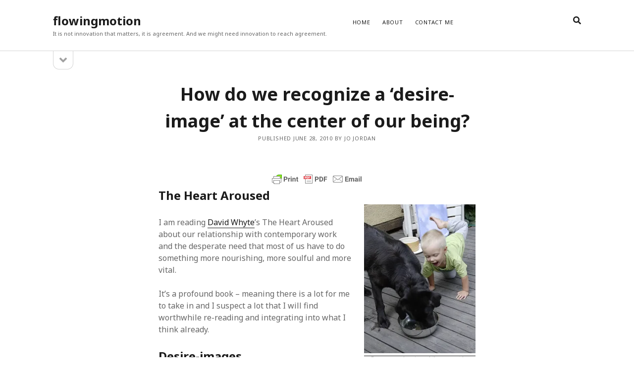

--- FILE ---
content_type: text/html; charset=UTF-8
request_url: http://flowingmotion.jojordan.org/2010/06/28/how-do-we-recognize-a-desire-image-at-the-center-of-our-being/
body_size: 17625
content:
<!DOCTYPE html>

<html lang="en-GB">

<head>
	<title>How do we recognize a &#8216;desire-image&#8217; at the center of our being? &#8211; flowingmotion</title>
<meta name='robots' content='max-image-preview:large' />
	<style>img:is([sizes="auto" i], [sizes^="auto," i]) { contain-intrinsic-size: 3000px 1500px }</style>
	<meta charset="UTF-8" />
<meta name="viewport" content="width=device-width, initial-scale=1" />
<meta name="template" content="Founder 1.52" />
<link rel='dns-prefetch' href='//stats.wp.com' />
<link rel='dns-prefetch' href='//fonts.googleapis.com' />
<link rel='dns-prefetch' href='//widgets.wp.com' />
<link rel='dns-prefetch' href='//s0.wp.com' />
<link rel='dns-prefetch' href='//0.gravatar.com' />
<link rel='dns-prefetch' href='//1.gravatar.com' />
<link rel='dns-prefetch' href='//2.gravatar.com' />
<link rel='preconnect' href='//i0.wp.com' />
<link rel='preconnect' href='//c0.wp.com' />
<link rel="alternate" type="application/rss+xml" title="flowingmotion &raquo; Feed" href="http://flowingmotion.jojordan.org/feed/" />
<link rel="alternate" type="application/rss+xml" title="flowingmotion &raquo; Comments Feed" href="http://flowingmotion.jojordan.org/comments/feed/" />
<link rel="alternate" type="application/rss+xml" title="flowingmotion &raquo; How do we recognize a &#8216;desire-image&#8217; at the center of our being? Comments Feed" href="http://flowingmotion.jojordan.org/2010/06/28/how-do-we-recognize-a-desire-image-at-the-center-of-our-being/feed/" />
<script type="text/javascript">
/* <![CDATA[ */
window._wpemojiSettings = {"baseUrl":"https:\/\/s.w.org\/images\/core\/emoji\/16.0.1\/72x72\/","ext":".png","svgUrl":"https:\/\/s.w.org\/images\/core\/emoji\/16.0.1\/svg\/","svgExt":".svg","source":{"concatemoji":"http:\/\/flowingmotion.jojordan.org\/wp-includes\/js\/wp-emoji-release.min.js?ver=6.8.3"}};
/*! This file is auto-generated */
!function(s,n){var o,i,e;function c(e){try{var t={supportTests:e,timestamp:(new Date).valueOf()};sessionStorage.setItem(o,JSON.stringify(t))}catch(e){}}function p(e,t,n){e.clearRect(0,0,e.canvas.width,e.canvas.height),e.fillText(t,0,0);var t=new Uint32Array(e.getImageData(0,0,e.canvas.width,e.canvas.height).data),a=(e.clearRect(0,0,e.canvas.width,e.canvas.height),e.fillText(n,0,0),new Uint32Array(e.getImageData(0,0,e.canvas.width,e.canvas.height).data));return t.every(function(e,t){return e===a[t]})}function u(e,t){e.clearRect(0,0,e.canvas.width,e.canvas.height),e.fillText(t,0,0);for(var n=e.getImageData(16,16,1,1),a=0;a<n.data.length;a++)if(0!==n.data[a])return!1;return!0}function f(e,t,n,a){switch(t){case"flag":return n(e,"\ud83c\udff3\ufe0f\u200d\u26a7\ufe0f","\ud83c\udff3\ufe0f\u200b\u26a7\ufe0f")?!1:!n(e,"\ud83c\udde8\ud83c\uddf6","\ud83c\udde8\u200b\ud83c\uddf6")&&!n(e,"\ud83c\udff4\udb40\udc67\udb40\udc62\udb40\udc65\udb40\udc6e\udb40\udc67\udb40\udc7f","\ud83c\udff4\u200b\udb40\udc67\u200b\udb40\udc62\u200b\udb40\udc65\u200b\udb40\udc6e\u200b\udb40\udc67\u200b\udb40\udc7f");case"emoji":return!a(e,"\ud83e\udedf")}return!1}function g(e,t,n,a){var r="undefined"!=typeof WorkerGlobalScope&&self instanceof WorkerGlobalScope?new OffscreenCanvas(300,150):s.createElement("canvas"),o=r.getContext("2d",{willReadFrequently:!0}),i=(o.textBaseline="top",o.font="600 32px Arial",{});return e.forEach(function(e){i[e]=t(o,e,n,a)}),i}function t(e){var t=s.createElement("script");t.src=e,t.defer=!0,s.head.appendChild(t)}"undefined"!=typeof Promise&&(o="wpEmojiSettingsSupports",i=["flag","emoji"],n.supports={everything:!0,everythingExceptFlag:!0},e=new Promise(function(e){s.addEventListener("DOMContentLoaded",e,{once:!0})}),new Promise(function(t){var n=function(){try{var e=JSON.parse(sessionStorage.getItem(o));if("object"==typeof e&&"number"==typeof e.timestamp&&(new Date).valueOf()<e.timestamp+604800&&"object"==typeof e.supportTests)return e.supportTests}catch(e){}return null}();if(!n){if("undefined"!=typeof Worker&&"undefined"!=typeof OffscreenCanvas&&"undefined"!=typeof URL&&URL.createObjectURL&&"undefined"!=typeof Blob)try{var e="postMessage("+g.toString()+"("+[JSON.stringify(i),f.toString(),p.toString(),u.toString()].join(",")+"));",a=new Blob([e],{type:"text/javascript"}),r=new Worker(URL.createObjectURL(a),{name:"wpTestEmojiSupports"});return void(r.onmessage=function(e){c(n=e.data),r.terminate(),t(n)})}catch(e){}c(n=g(i,f,p,u))}t(n)}).then(function(e){for(var t in e)n.supports[t]=e[t],n.supports.everything=n.supports.everything&&n.supports[t],"flag"!==t&&(n.supports.everythingExceptFlag=n.supports.everythingExceptFlag&&n.supports[t]);n.supports.everythingExceptFlag=n.supports.everythingExceptFlag&&!n.supports.flag,n.DOMReady=!1,n.readyCallback=function(){n.DOMReady=!0}}).then(function(){return e}).then(function(){var e;n.supports.everything||(n.readyCallback(),(e=n.source||{}).concatemoji?t(e.concatemoji):e.wpemoji&&e.twemoji&&(t(e.twemoji),t(e.wpemoji)))}))}((window,document),window._wpemojiSettings);
/* ]]> */
</script>
		
	<link rel='stylesheet' id='jetpack_related-posts-css' href='https://c0.wp.com/p/jetpack/14.5/modules/related-posts/related-posts.css' type='text/css' media='all' />
<style id='wp-emoji-styles-inline-css' type='text/css'>

	img.wp-smiley, img.emoji {
		display: inline !important;
		border: none !important;
		box-shadow: none !important;
		height: 1em !important;
		width: 1em !important;
		margin: 0 0.07em !important;
		vertical-align: -0.1em !important;
		background: none !important;
		padding: 0 !important;
	}
</style>
<link rel='stylesheet' id='wp-block-library-css' href='https://c0.wp.com/c/6.8.3/wp-includes/css/dist/block-library/style.min.css' type='text/css' media='all' />
<style id='classic-theme-styles-inline-css' type='text/css'>
/*! This file is auto-generated */
.wp-block-button__link{color:#fff;background-color:#32373c;border-radius:9999px;box-shadow:none;text-decoration:none;padding:calc(.667em + 2px) calc(1.333em + 2px);font-size:1.125em}.wp-block-file__button{background:#32373c;color:#fff;text-decoration:none}
</style>
<link rel='stylesheet' id='mediaelement-css' href='https://c0.wp.com/c/6.8.3/wp-includes/js/mediaelement/mediaelementplayer-legacy.min.css' type='text/css' media='all' />
<link rel='stylesheet' id='wp-mediaelement-css' href='https://c0.wp.com/c/6.8.3/wp-includes/js/mediaelement/wp-mediaelement.min.css' type='text/css' media='all' />
<style id='jetpack-sharing-buttons-style-inline-css' type='text/css'>
.jetpack-sharing-buttons__services-list{display:flex;flex-direction:row;flex-wrap:wrap;gap:0;list-style-type:none;margin:5px;padding:0}.jetpack-sharing-buttons__services-list.has-small-icon-size{font-size:12px}.jetpack-sharing-buttons__services-list.has-normal-icon-size{font-size:16px}.jetpack-sharing-buttons__services-list.has-large-icon-size{font-size:24px}.jetpack-sharing-buttons__services-list.has-huge-icon-size{font-size:36px}@media print{.jetpack-sharing-buttons__services-list{display:none!important}}.editor-styles-wrapper .wp-block-jetpack-sharing-buttons{gap:0;padding-inline-start:0}ul.jetpack-sharing-buttons__services-list.has-background{padding:1.25em 2.375em}
</style>
<style id='global-styles-inline-css' type='text/css'>
:root{--wp--preset--aspect-ratio--square: 1;--wp--preset--aspect-ratio--4-3: 4/3;--wp--preset--aspect-ratio--3-4: 3/4;--wp--preset--aspect-ratio--3-2: 3/2;--wp--preset--aspect-ratio--2-3: 2/3;--wp--preset--aspect-ratio--16-9: 16/9;--wp--preset--aspect-ratio--9-16: 9/16;--wp--preset--color--black: #000000;--wp--preset--color--cyan-bluish-gray: #abb8c3;--wp--preset--color--white: #ffffff;--wp--preset--color--pale-pink: #f78da7;--wp--preset--color--vivid-red: #cf2e2e;--wp--preset--color--luminous-vivid-orange: #ff6900;--wp--preset--color--luminous-vivid-amber: #fcb900;--wp--preset--color--light-green-cyan: #7bdcb5;--wp--preset--color--vivid-green-cyan: #00d084;--wp--preset--color--pale-cyan-blue: #8ed1fc;--wp--preset--color--vivid-cyan-blue: #0693e3;--wp--preset--color--vivid-purple: #9b51e0;--wp--preset--gradient--vivid-cyan-blue-to-vivid-purple: linear-gradient(135deg,rgba(6,147,227,1) 0%,rgb(155,81,224) 100%);--wp--preset--gradient--light-green-cyan-to-vivid-green-cyan: linear-gradient(135deg,rgb(122,220,180) 0%,rgb(0,208,130) 100%);--wp--preset--gradient--luminous-vivid-amber-to-luminous-vivid-orange: linear-gradient(135deg,rgba(252,185,0,1) 0%,rgba(255,105,0,1) 100%);--wp--preset--gradient--luminous-vivid-orange-to-vivid-red: linear-gradient(135deg,rgba(255,105,0,1) 0%,rgb(207,46,46) 100%);--wp--preset--gradient--very-light-gray-to-cyan-bluish-gray: linear-gradient(135deg,rgb(238,238,238) 0%,rgb(169,184,195) 100%);--wp--preset--gradient--cool-to-warm-spectrum: linear-gradient(135deg,rgb(74,234,220) 0%,rgb(151,120,209) 20%,rgb(207,42,186) 40%,rgb(238,44,130) 60%,rgb(251,105,98) 80%,rgb(254,248,76) 100%);--wp--preset--gradient--blush-light-purple: linear-gradient(135deg,rgb(255,206,236) 0%,rgb(152,150,240) 100%);--wp--preset--gradient--blush-bordeaux: linear-gradient(135deg,rgb(254,205,165) 0%,rgb(254,45,45) 50%,rgb(107,0,62) 100%);--wp--preset--gradient--luminous-dusk: linear-gradient(135deg,rgb(255,203,112) 0%,rgb(199,81,192) 50%,rgb(65,88,208) 100%);--wp--preset--gradient--pale-ocean: linear-gradient(135deg,rgb(255,245,203) 0%,rgb(182,227,212) 50%,rgb(51,167,181) 100%);--wp--preset--gradient--electric-grass: linear-gradient(135deg,rgb(202,248,128) 0%,rgb(113,206,126) 100%);--wp--preset--gradient--midnight: linear-gradient(135deg,rgb(2,3,129) 0%,rgb(40,116,252) 100%);--wp--preset--font-size--small: 11px;--wp--preset--font-size--medium: 20px;--wp--preset--font-size--large: 24px;--wp--preset--font-size--x-large: 42px;--wp--preset--font-size--regular: 16px;--wp--preset--font-size--larger: 36px;--wp--preset--spacing--20: 0.44rem;--wp--preset--spacing--30: 0.67rem;--wp--preset--spacing--40: 1rem;--wp--preset--spacing--50: 1.5rem;--wp--preset--spacing--60: 2.25rem;--wp--preset--spacing--70: 3.38rem;--wp--preset--spacing--80: 5.06rem;--wp--preset--shadow--natural: 6px 6px 9px rgba(0, 0, 0, 0.2);--wp--preset--shadow--deep: 12px 12px 50px rgba(0, 0, 0, 0.4);--wp--preset--shadow--sharp: 6px 6px 0px rgba(0, 0, 0, 0.2);--wp--preset--shadow--outlined: 6px 6px 0px -3px rgba(255, 255, 255, 1), 6px 6px rgba(0, 0, 0, 1);--wp--preset--shadow--crisp: 6px 6px 0px rgba(0, 0, 0, 1);}:where(.is-layout-flex){gap: 0.5em;}:where(.is-layout-grid){gap: 0.5em;}body .is-layout-flex{display: flex;}.is-layout-flex{flex-wrap: wrap;align-items: center;}.is-layout-flex > :is(*, div){margin: 0;}body .is-layout-grid{display: grid;}.is-layout-grid > :is(*, div){margin: 0;}:where(.wp-block-columns.is-layout-flex){gap: 2em;}:where(.wp-block-columns.is-layout-grid){gap: 2em;}:where(.wp-block-post-template.is-layout-flex){gap: 1.25em;}:where(.wp-block-post-template.is-layout-grid){gap: 1.25em;}.has-black-color{color: var(--wp--preset--color--black) !important;}.has-cyan-bluish-gray-color{color: var(--wp--preset--color--cyan-bluish-gray) !important;}.has-white-color{color: var(--wp--preset--color--white) !important;}.has-pale-pink-color{color: var(--wp--preset--color--pale-pink) !important;}.has-vivid-red-color{color: var(--wp--preset--color--vivid-red) !important;}.has-luminous-vivid-orange-color{color: var(--wp--preset--color--luminous-vivid-orange) !important;}.has-luminous-vivid-amber-color{color: var(--wp--preset--color--luminous-vivid-amber) !important;}.has-light-green-cyan-color{color: var(--wp--preset--color--light-green-cyan) !important;}.has-vivid-green-cyan-color{color: var(--wp--preset--color--vivid-green-cyan) !important;}.has-pale-cyan-blue-color{color: var(--wp--preset--color--pale-cyan-blue) !important;}.has-vivid-cyan-blue-color{color: var(--wp--preset--color--vivid-cyan-blue) !important;}.has-vivid-purple-color{color: var(--wp--preset--color--vivid-purple) !important;}.has-black-background-color{background-color: var(--wp--preset--color--black) !important;}.has-cyan-bluish-gray-background-color{background-color: var(--wp--preset--color--cyan-bluish-gray) !important;}.has-white-background-color{background-color: var(--wp--preset--color--white) !important;}.has-pale-pink-background-color{background-color: var(--wp--preset--color--pale-pink) !important;}.has-vivid-red-background-color{background-color: var(--wp--preset--color--vivid-red) !important;}.has-luminous-vivid-orange-background-color{background-color: var(--wp--preset--color--luminous-vivid-orange) !important;}.has-luminous-vivid-amber-background-color{background-color: var(--wp--preset--color--luminous-vivid-amber) !important;}.has-light-green-cyan-background-color{background-color: var(--wp--preset--color--light-green-cyan) !important;}.has-vivid-green-cyan-background-color{background-color: var(--wp--preset--color--vivid-green-cyan) !important;}.has-pale-cyan-blue-background-color{background-color: var(--wp--preset--color--pale-cyan-blue) !important;}.has-vivid-cyan-blue-background-color{background-color: var(--wp--preset--color--vivid-cyan-blue) !important;}.has-vivid-purple-background-color{background-color: var(--wp--preset--color--vivid-purple) !important;}.has-black-border-color{border-color: var(--wp--preset--color--black) !important;}.has-cyan-bluish-gray-border-color{border-color: var(--wp--preset--color--cyan-bluish-gray) !important;}.has-white-border-color{border-color: var(--wp--preset--color--white) !important;}.has-pale-pink-border-color{border-color: var(--wp--preset--color--pale-pink) !important;}.has-vivid-red-border-color{border-color: var(--wp--preset--color--vivid-red) !important;}.has-luminous-vivid-orange-border-color{border-color: var(--wp--preset--color--luminous-vivid-orange) !important;}.has-luminous-vivid-amber-border-color{border-color: var(--wp--preset--color--luminous-vivid-amber) !important;}.has-light-green-cyan-border-color{border-color: var(--wp--preset--color--light-green-cyan) !important;}.has-vivid-green-cyan-border-color{border-color: var(--wp--preset--color--vivid-green-cyan) !important;}.has-pale-cyan-blue-border-color{border-color: var(--wp--preset--color--pale-cyan-blue) !important;}.has-vivid-cyan-blue-border-color{border-color: var(--wp--preset--color--vivid-cyan-blue) !important;}.has-vivid-purple-border-color{border-color: var(--wp--preset--color--vivid-purple) !important;}.has-vivid-cyan-blue-to-vivid-purple-gradient-background{background: var(--wp--preset--gradient--vivid-cyan-blue-to-vivid-purple) !important;}.has-light-green-cyan-to-vivid-green-cyan-gradient-background{background: var(--wp--preset--gradient--light-green-cyan-to-vivid-green-cyan) !important;}.has-luminous-vivid-amber-to-luminous-vivid-orange-gradient-background{background: var(--wp--preset--gradient--luminous-vivid-amber-to-luminous-vivid-orange) !important;}.has-luminous-vivid-orange-to-vivid-red-gradient-background{background: var(--wp--preset--gradient--luminous-vivid-orange-to-vivid-red) !important;}.has-very-light-gray-to-cyan-bluish-gray-gradient-background{background: var(--wp--preset--gradient--very-light-gray-to-cyan-bluish-gray) !important;}.has-cool-to-warm-spectrum-gradient-background{background: var(--wp--preset--gradient--cool-to-warm-spectrum) !important;}.has-blush-light-purple-gradient-background{background: var(--wp--preset--gradient--blush-light-purple) !important;}.has-blush-bordeaux-gradient-background{background: var(--wp--preset--gradient--blush-bordeaux) !important;}.has-luminous-dusk-gradient-background{background: var(--wp--preset--gradient--luminous-dusk) !important;}.has-pale-ocean-gradient-background{background: var(--wp--preset--gradient--pale-ocean) !important;}.has-electric-grass-gradient-background{background: var(--wp--preset--gradient--electric-grass) !important;}.has-midnight-gradient-background{background: var(--wp--preset--gradient--midnight) !important;}.has-small-font-size{font-size: var(--wp--preset--font-size--small) !important;}.has-medium-font-size{font-size: var(--wp--preset--font-size--medium) !important;}.has-large-font-size{font-size: var(--wp--preset--font-size--large) !important;}.has-x-large-font-size{font-size: var(--wp--preset--font-size--x-large) !important;}
:where(.wp-block-post-template.is-layout-flex){gap: 1.25em;}:where(.wp-block-post-template.is-layout-grid){gap: 1.25em;}
:where(.wp-block-columns.is-layout-flex){gap: 2em;}:where(.wp-block-columns.is-layout-grid){gap: 2em;}
:root :where(.wp-block-pullquote){font-size: 1.5em;line-height: 1.6;}
</style>
<link rel='stylesheet' id='dashicons-css' href='https://c0.wp.com/c/6.8.3/wp-includes/css/dashicons.min.css' type='text/css' media='all' />
<link rel='stylesheet' id='thickbox-css' href='https://c0.wp.com/c/6.8.3/wp-includes/js/thickbox/thickbox.css' type='text/css' media='all' />
<link rel='stylesheet' id='ct-founder-google-fonts-css' href='//fonts.googleapis.com/css?family=Noto+Sans%3A400%2C700%2C400i&#038;display=swap&#038;subset=latin%2Clatin-ext&#038;ver=6.8.3' type='text/css' media='all' />
<link rel='stylesheet' id='ct-founder-font-awesome-css' href='http://flowingmotion.jojordan.org/wp-content/themes/founder/assets/font-awesome/css/all.min.css?ver=6.8.3' type='text/css' media='all' />
<link rel='stylesheet' id='ct-founder-style-css' href='http://flowingmotion.jojordan.org/wp-content/themes/founder/style.css?ver=6.8.3' type='text/css' media='all' />
<link rel='stylesheet' id='jetpack_likes-css' href='https://c0.wp.com/p/jetpack/14.5/modules/likes/style.css' type='text/css' media='all' />
<style id='akismet-widget-style-inline-css' type='text/css'>

			.a-stats {
				--akismet-color-mid-green: #357b49;
				--akismet-color-white: #fff;
				--akismet-color-light-grey: #f6f7f7;

				max-width: 350px;
				width: auto;
			}

			.a-stats * {
				all: unset;
				box-sizing: border-box;
			}

			.a-stats strong {
				font-weight: 600;
			}

			.a-stats a.a-stats__link,
			.a-stats a.a-stats__link:visited,
			.a-stats a.a-stats__link:active {
				background: var(--akismet-color-mid-green);
				border: none;
				box-shadow: none;
				border-radius: 8px;
				color: var(--akismet-color-white);
				cursor: pointer;
				display: block;
				font-family: -apple-system, BlinkMacSystemFont, 'Segoe UI', 'Roboto', 'Oxygen-Sans', 'Ubuntu', 'Cantarell', 'Helvetica Neue', sans-serif;
				font-weight: 500;
				padding: 12px;
				text-align: center;
				text-decoration: none;
				transition: all 0.2s ease;
			}

			/* Extra specificity to deal with TwentyTwentyOne focus style */
			.widget .a-stats a.a-stats__link:focus {
				background: var(--akismet-color-mid-green);
				color: var(--akismet-color-white);
				text-decoration: none;
			}

			.a-stats a.a-stats__link:hover {
				filter: brightness(110%);
				box-shadow: 0 4px 12px rgba(0, 0, 0, 0.06), 0 0 2px rgba(0, 0, 0, 0.16);
			}

			.a-stats .count {
				color: var(--akismet-color-white);
				display: block;
				font-size: 1.5em;
				line-height: 1.4;
				padding: 0 13px;
				white-space: nowrap;
			}
		
</style>
<link rel='stylesheet' id='wp-paginate-css' href='http://flowingmotion.jojordan.org/wp-content/plugins/wp-paginate/css/wp-paginate.css?ver=2.2.4' type='text/css' media='screen' />
<link rel='stylesheet' id='zotpress.shortcode.min.css-css' href='http://flowingmotion.jojordan.org/wp-content/plugins/zotpress/css/zotpress.shortcode.min.css?ver=7.4' type='text/css' media='all' />
<script type="text/javascript" id="jetpack_related-posts-js-extra">
/* <![CDATA[ */
var related_posts_js_options = {"post_heading":"h4"};
/* ]]> */
</script>
<script type="text/javascript" src="https://c0.wp.com/p/jetpack/14.5/_inc/build/related-posts/related-posts.min.js" id="jetpack_related-posts-js"></script>
<script type="text/javascript" src="https://c0.wp.com/c/6.8.3/wp-includes/js/jquery/jquery.min.js" id="jquery-core-js"></script>
<script type="text/javascript" src="https://c0.wp.com/c/6.8.3/wp-includes/js/jquery/jquery-migrate.min.js" id="jquery-migrate-js"></script>
<script type="text/javascript" id="utils-js-extra">
/* <![CDATA[ */
var userSettings = {"url":"\/","uid":"0","time":"1762297213","secure":""};
/* ]]> */
</script>
<script type="text/javascript" src="https://c0.wp.com/c/6.8.3/wp-includes/js/utils.min.js" id="utils-js"></script>
<script type="text/javascript" id="sp-cdm-link-js-extra">
/* <![CDATA[ */
var sp_cdm_link = {"ajax":"http:\/\/flowingmotion.jojordan.org\/wp-admin\/admin-ajax.php"};
/* ]]> */
</script>
<script type="text/javascript" src="http://flowingmotion.jojordan.org/wp-content/plugins/sp-client-document-manager/integrated/sp-cdm-link/js/scripts.js?ver=6.8.3" id="sp-cdm-link-js"></script>
<script type="text/javascript" id="sp-cdm-media-js-extra">
/* <![CDATA[ */
var sp_cdm_media = {"ajax":"http:\/\/flowingmotion.jojordan.org\/wp-admin\/admin-ajax.php"};
/* ]]> */
</script>
<script type="text/javascript" src="http://flowingmotion.jojordan.org/wp-content/plugins/sp-client-document-manager/integrated/sp-cdm-media/js/scripts.js?ver=6.8.3" id="sp-cdm-media-js"></script>
<!--[if IE 8]>
<script type="text/javascript" src="http://flowingmotion.jojordan.org/wp-content/themes/founder/js/build/html5shiv.min.js?ver=6.8.3" id="ct-founder-html5-shiv-js"></script>
<![endif]-->
<link rel="https://api.w.org/" href="http://flowingmotion.jojordan.org/wp-json/" /><link rel="alternate" title="JSON" type="application/json" href="http://flowingmotion.jojordan.org/wp-json/wp/v2/posts/4515" /><link rel="EditURI" type="application/rsd+xml" title="RSD" href="http://flowingmotion.jojordan.org/xmlrpc.php?rsd" />
<meta name="generator" content="WordPress 6.8.3" />
<link rel="canonical" href="http://flowingmotion.jojordan.org/2010/06/28/how-do-we-recognize-a-desire-image-at-the-center-of-our-being/" />
<link rel='shortlink' href='https://wp.me/pUHhS-1aP' />
<link rel="alternate" title="oEmbed (JSON)" type="application/json+oembed" href="http://flowingmotion.jojordan.org/wp-json/oembed/1.0/embed?url=http%3A%2F%2Fflowingmotion.jojordan.org%2F2010%2F06%2F28%2Fhow-do-we-recognize-a-desire-image-at-the-center-of-our-being%2F" />
<link rel="alternate" title="oEmbed (XML)" type="text/xml+oembed" href="http://flowingmotion.jojordan.org/wp-json/oembed/1.0/embed?url=http%3A%2F%2Fflowingmotion.jojordan.org%2F2010%2F06%2F28%2Fhow-do-we-recognize-a-desire-image-at-the-center-of-our-being%2F&#038;format=xml" />
        <style type="text/css" id="pf-main-css">
            
				@media screen {
					.printfriendly {
						z-index: 1000; position: relative
					}
					.printfriendly a, .printfriendly a:link, .printfriendly a:visited, .printfriendly a:hover, .printfriendly a:active {
						font-weight: 600;
						cursor: pointer;
						text-decoration: none;
						border: none;
						-webkit-box-shadow: none;
						-moz-box-shadow: none;
						box-shadow: none;
						outline:none;
						font-size: 14px !important;
						color: #3AAA11 !important;
					}
					.printfriendly.pf-alignleft {
						float: left;
					}
					.printfriendly.pf-alignright {
						float: right;
					}
					.printfriendly.pf-aligncenter {
						justify-content: center;
						display: flex; align-items: center;
					}
				}

				.pf-button-img {
					border: none;
					-webkit-box-shadow: none;
					-moz-box-shadow: none;
					box-shadow: none;
					padding: 0;
					margin: 0;
					display: inline;
					vertical-align: middle;
				}

				img.pf-button-img + .pf-button-text {
					margin-left: 6px;
				}

				@media print {
					.printfriendly {
						display: none;
					}
				}
				        </style>

            
        <style type="text/css" id="pf-excerpt-styles">
          .pf-button.pf-button-excerpt {
              display: none;
           }
        </style>

                     <style type="text/css">
		  /* SP Client Document Manager Customizer Styles */

	
	





			 			 /* SP Client Document Manager Customizer Styles */ 
         </style>
    	<style>img#wpstats{display:none}</style>
		<style type="text/css">.recentcomments a{display:inline !important;padding:0 !important;margin:0 !important;}</style></head>

<body id="founder" class="wp-singular post-template-default single single-post postid-4515 single-format-standard wp-theme-founder full-post singular singular-post singular-post-4515">
			<a class="skip-content" href="#main">Skip to content &rarr;</a>
	<div id="overflow-container" class="overflow-container">
		<div id="max-width" class="max-width">
									<header class="site-header" id="site-header" role="banner">
				<div id="title-container" class="title-container">
					<div id='site-title' class='site-title'><a href='http://flowingmotion.jojordan.org'>flowingmotion</a></div>					<p class="tagline">It is not innovation that matters, it is agreement.   And we might need innovation to reach agreement.</p>				</div>
				<button id="toggle-navigation" class="toggle-navigation" name="toggle-navigation" aria-expanded="false">
					<span class="screen-reader-text">open menu</span>
					<i class="fas fa-bars" title="primary menu icon" aria-hidden="true"></i>
				</button>
				<div id="menu-primary-container" class="menu-primary-container">
					<div id="menu-primary" class="menu-container menu-primary" role="navigation">
	<nav class="menu"><ul id="menu-primary-items" class="menu-primary-items"><li id="menu-item-5522" class="menu-item menu-item-type-custom menu-item-object-custom menu-item-home menu-item-5522"><a href="http://flowingmotion.jojordan.org">Home</a></li>
<li id="menu-item-5445" class="menu-item menu-item-type-post_type menu-item-object-page menu-item-5445"><a href="http://flowingmotion.jojordan.org/about-2/">ABOUT</a></li>
<li id="menu-item-5446" class="menu-item menu-item-type-post_type menu-item-object-page menu-item-5446"><a href="http://flowingmotion.jojordan.org/contact-me/">CONTACT ME</a></li>
</ul></nav></div>
										
<div class='search-form-container'>
	<button id="search-icon" class="search-icon" aria-label="search" aria-pressed="false">
		<i class="fas fa-search"></i>
	</button>
	<form role="search" method="get" class="search-form" action="http://flowingmotion.jojordan.org/">
		<label class="screen-reader-text">Search</label>
		<input type="search" class="search-field" placeholder="Search..." value="" name="s"
		       title="Search for:" tabindex="-1"/>
	</form>
</div>				</div>
			</header>
										<aside class="sidebar sidebar-primary" id="sidebar-primary" role="complementary">
		<h1 class="screen-reader-text">Sidebar</h1>
		<button id="toggle-sidebar" class="toggle-sidebar" name="toggle-sidebar" aria-expanded="false">
			<span class="screen-reader-text">open sidebar</span>
			<i class="fas fa-angle-down" title="sidebar icon" aria-hidden="true"></i>
		</button>
		<div id="sidebar-primary-content" class="sidebar-primary-content">
			<div id="sidebar-primary-widgets" class="sidebar-primary-widgets active-5">
				<section id="categories-5" class="widget widget_categories"><h2 class="widget-title">Categories</h2>
			<ul>
					<li class="cat-item cat-item-3689"><a href="http://flowingmotion.jojordan.org/category/big-data/">BIG DATA, MACHINE LEARNING &amp; ANALYTICS</a> (5)
<ul class='children'>
	<li class="cat-item cat-item-3706"><a href="http://flowingmotion.jojordan.org/category/big-data/analytics/">Analytics</a> (2)
</li>
	<li class="cat-item cat-item-3727"><a href="http://flowingmotion.jojordan.org/category/big-data/r/">R</a> (1)
</li>
	<li class="cat-item cat-item-3748"><a href="http://flowingmotion.jojordan.org/category/big-data/teaching-statistics/">Teaching Statistics</a> (1)
</li>
	<li class="cat-item cat-item-3717"><a href="http://flowingmotion.jojordan.org/category/big-data/twitter/">Twitter</a> (1)
</li>
</ul>
</li>
	<li class="cat-item cat-item-6"><a href="http://flowingmotion.jojordan.org/category/positive-psychology-wellbeing-poetry/">POSITIVE PSYCHOLOGY, WELLBEING &amp; POETRY</a> (840)
<ul class='children'>
	<li class="cat-item cat-item-3"><a href="http://flowingmotion.jojordan.org/category/positive-psychology-wellbeing-poetry/business-communities/">Business &amp; Communities</a> (426)
</li>
	<li class="cat-item cat-item-3730"><a href="http://flowingmotion.jojordan.org/category/positive-psychology-wellbeing-poetry/change/">Change</a> (2)
</li>
	<li class="cat-item cat-item-3732"><a href="http://flowingmotion.jojordan.org/category/positive-psychology-wellbeing-poetry/design-positive-psychology-wellbeing-poetry/">Design</a> (1)
</li>
	<li class="cat-item cat-item-4"><a href="http://flowingmotion.jojordan.org/category/positive-psychology-wellbeing-poetry/economy-international-relations/">Economy &amp; International Relations</a> (48)
</li>
	<li class="cat-item cat-item-3729"><a href="http://flowingmotion.jojordan.org/category/positive-psychology-wellbeing-poetry/entrepreneurs/">Entrepreneurs</a> (1)
</li>
	<li class="cat-item cat-item-3712"><a href="http://flowingmotion.jojordan.org/category/positive-psychology-wellbeing-poetry/poetry/">Poetry</a> (7)
</li>
	<li class="cat-item cat-item-3728"><a href="http://flowingmotion.jojordan.org/category/positive-psychology-wellbeing-poetry/positive-psychology/">Positive Psychology</a> (8)
</li>
	<li class="cat-item cat-item-7"><a href="http://flowingmotion.jojordan.org/category/positive-psychology-wellbeing-poetry/science-technology/">Science &amp; Technology</a> (9)
</li>
</ul>
</li>
	<li class="cat-item cat-item-3703"><a href="http://flowingmotion.jojordan.org/category/research/">RESEARCH</a> (8)
<ul class='children'>
	<li class="cat-item cat-item-3735"><a href="http://flowingmotion.jojordan.org/category/research/alternative-methodologies/">Alternative Methodologies</a> (6)
</li>
	<li class="cat-item cat-item-3734"><a href="http://flowingmotion.jojordan.org/category/research/critical-behavioural/">Critical Behavioural</a> (1)
</li>
	<li class="cat-item cat-item-3738"><a href="http://flowingmotion.jojordan.org/category/research/logic/">Logic</a> (1)
</li>
</ul>
</li>
	<li class="cat-item cat-item-3710"><a href="http://flowingmotion.jojordan.org/category/resources/">RESOURCES</a> (1)
</li>
	<li class="cat-item cat-item-8"><a href="http://flowingmotion.jojordan.org/category/social-media-it/">SOCIAL MEDIA &amp; IT</a> (128)
<ul class='children'>
	<li class="cat-item cat-item-3711"><a href="http://flowingmotion.jojordan.org/category/social-media-it/design/">Design</a> (1)
</li>
	<li class="cat-item cat-item-3688"><a href="http://flowingmotion.jojordan.org/category/social-media-it/drupal/">Drupal</a> (14)
</li>
	<li class="cat-item cat-item-5"><a href="http://flowingmotion.jojordan.org/category/social-media-it/hacks/">Hacks</a> (8)
</li>
	<li class="cat-item cat-item-3724"><a href="http://flowingmotion.jojordan.org/category/social-media-it/marketing/">Marketing</a> (1)
</li>
	<li class="cat-item cat-item-3723"><a href="http://flowingmotion.jojordan.org/category/social-media-it/mooc-social-media-it/">MOOC</a> (1)
</li>
	<li class="cat-item cat-item-3721"><a href="http://flowingmotion.jojordan.org/category/social-media-it/social-networks-social-media-it/">Social networks</a> (1)
</li>
	<li class="cat-item cat-item-3686"><a href="http://flowingmotion.jojordan.org/category/social-media-it/wamp_mamp_servers/">WAMP/MAMP/Servers</a> (8)
</li>
	<li class="cat-item cat-item-3687"><a href="http://flowingmotion.jojordan.org/category/social-media-it/wordpress/">Wordpress</a> (7)
</li>
</ul>
</li>
	<li class="cat-item cat-item-1"><a href="http://flowingmotion.jojordan.org/category/uncategorized/">Uncategorized</a> (5)
</li>
			</ul>

			</section>
		<section id="recent-posts-4" class="widget widget_recent_entries">
		<h2 class="widget-title">Latest</h2>
		<ul>
											<li>
					<a href="http://flowingmotion.jojordan.org/2021/10/19/what-do-work-psychologists-do/">What do work psychologists do?</a>
											<span class="post-date">October 19, 2021</span>
									</li>
											<li>
					<a href="http://flowingmotion.jojordan.org/2018/04/05/evaluation-vs-hypothesis-testing/">Evaluation vs Hypothesis Testing</a>
											<span class="post-date">April 5, 2018</span>
									</li>
											<li>
					<a href="http://flowingmotion.jojordan.org/2018/04/04/statistics-support/">Statistics Support</a>
											<span class="post-date">April 4, 2018</span>
									</li>
											<li>
					<a href="http://flowingmotion.jojordan.org/2017/09/06/learning-to-recruit-better-33/">Learning to recruit better (3/3)</a>
											<span class="post-date">September 6, 2017</span>
									</li>
											<li>
					<a href="http://flowingmotion.jojordan.org/2017/09/06/how-to-manage-the-recruitment-process-23/">How to manage the recruitment process (2/3)</a>
											<span class="post-date">September 6, 2017</span>
									</li>
											<li>
					<a href="http://flowingmotion.jojordan.org/2017/09/06/how-to-write-a-good-job-advert-13/">How to write a good job advert  (1/3)</a>
											<span class="post-date">September 6, 2017</span>
									</li>
											<li>
					<a href="http://flowingmotion.jojordan.org/2017/08/31/data-the-world-me-and-you/">Data, the world, me and you</a>
											<span class="post-date">August 31, 2017</span>
									</li>
											<li>
					<a href="http://flowingmotion.jojordan.org/2017/07/14/robopsychologist/">Robopsychologist</a>
											<span class="post-date">July 14, 2017</span>
									</li>
											<li>
					<a href="http://flowingmotion.jojordan.org/2017/06/25/types-of-logic/">Types of logic</a>
											<span class="post-date">June 25, 2017</span>
									</li>
											<li>
					<a href="http://flowingmotion.jojordan.org/2017/06/25/six-steps-for-a-critical-psychological-research/">Six steps for a critical psychological research</a>
											<span class="post-date">June 25, 2017</span>
									</li>
											<li>
					<a href="http://flowingmotion.jojordan.org/2017/06/25/design-by-design/">Design by  design!</a>
											<span class="post-date">June 25, 2017</span>
									</li>
											<li>
					<a href="http://flowingmotion.jojordan.org/2017/05/26/analysing-tweets/">Analysing Tweets</a>
											<span class="post-date">May 26, 2017</span>
									</li>
											<li>
					<a href="http://flowingmotion.jojordan.org/2017/02/12/speeding-up-wordpress/">Speeding up WordPress</a>
											<span class="post-date">February 12, 2017</span>
									</li>
											<li>
					<a href="http://flowingmotion.jojordan.org/2016/07/29/blog-too-big-tidy-up-and-make-ebooks/">Blog too big? Tidy up and make eBooks?</a>
											<span class="post-date">July 29, 2016</span>
									</li>
											<li>
					<a href="http://flowingmotion.jojordan.org/2015/05/09/alternative-corporate-tax-regimes/">Alternative corporate tax regimes</a>
											<span class="post-date">May 9, 2015</span>
									</li>
											<li>
					<a href="http://flowingmotion.jojordan.org/2015/02/04/wordpress-to-drupal-first-steps/">WordPress to Drupal : First steps</a>
											<span class="post-date">February 4, 2015</span>
									</li>
											<li>
					<a href="http://flowingmotion.jojordan.org/2015/02/04/wordpress-to-drupal/">WordPress to Drupal</a>
											<span class="post-date">February 4, 2015</span>
									</li>
											<li>
					<a href="http://flowingmotion.jojordan.org/2014/09/11/uniform-server-unexpectedly-throws-a-php5ts-dll-error/">Uniform Server unexpectedly throws a php5ts.dll error</a>
											<span class="post-date">September 11, 2014</span>
									</li>
											<li>
					<a href="http://flowingmotion.jojordan.org/2013/11/26/pondering-participation-in-moocs/">Pondering participation in MOOCs</a>
											<span class="post-date">November 26, 2013</span>
									</li>
											<li>
					<a href="http://flowingmotion.jojordan.org/2013/10/10/read-data-files-into-r/">Read data files into R</a>
											<span class="post-date">October 10, 2013</span>
									</li>
					</ul>

		</section><section id="recent-comments-3" class="widget widget_recent_comments"><h2 class="widget-title">Comments</h2><ul id="recentcomments"><li class="recentcomments"><span class="comment-author-link">Carlos</span> on <a href="http://flowingmotion.jojordan.org/2011/10/08/3-steps-to-download-xmllint/#comment-129839">3 steps to download xmllint</a></li><li class="recentcomments"><span class="comment-author-link">Rob Davis</span> on <a href="http://flowingmotion.jojordan.org/2011/08/28/the-missing-first-step-of-word-outlook-email-merge/#comment-126728">The missing first step of Word &#038; Outlook email merge</a></li><li class="recentcomments"><span class="comment-author-link"><a href="https://www.mailmergeplus.com/" class="url" rel="ugc external nofollow">Mail Merge Plus</a></span> on <a href="http://flowingmotion.jojordan.org/2011/08/28/the-missing-first-step-of-word-outlook-email-merge/#comment-125777">The missing first step of Word &#038; Outlook email merge</a></li><li class="recentcomments"><span class="comment-author-link">Jamie Cargill</span> on <a href="http://flowingmotion.jojordan.org/2011/02/15/catastrophizing-the-question-we-are-really-asking-but-dont-want-to-ask-out-loud/#comment-116621">Catastrophizing &#8211; the question we are really asking but don&#8217;t want to ask out loud</a></li><li class="recentcomments"><span class="comment-author-link"><a href="http://Brasil" class="url" rel="ugc external nofollow">Alessandro Malavasi</a></span> on <a href="http://flowingmotion.jojordan.org/2011/10/08/3-steps-to-download-xmllint/#comment-115904">3 steps to download xmllint</a></li><li class="recentcomments"><span class="comment-author-link"><a href="http://www.mbtconcept.ro" class="url" rel="ugc external nofollow">mbt</a></span> on <a href="http://flowingmotion.jojordan.org/2013/04/19/how-to-change-the-port-numbers-on-wamp-and-stop-conflicts-with-a-portable-server/#comment-113581">How to change the port numbers on WAMP and stop conflicts with a portable server</a></li><li class="recentcomments"><span class="comment-author-link">Gwen</span> on <a href="http://flowingmotion.jojordan.org/2011/08/28/the-missing-first-step-of-word-outlook-email-merge/#comment-113246">The missing first step of Word &#038; Outlook email merge</a></li><li class="recentcomments"><span class="comment-author-link">gidon</span> on <a href="http://flowingmotion.jojordan.org/2011/08/28/the-last-rule-of-word-and-outlook-email-merges-that-no-one-told-you-about/#comment-112528">The last rule of Word and Outlook email merges that no one told you about</a></li><li class="recentcomments"><span class="comment-author-link">Faisal Mehmood</span> on <a href="http://flowingmotion.jojordan.org/2013/04/19/how-to-change-the-port-numbers-on-wamp-and-stop-conflicts-with-a-portable-server/#comment-110860">How to change the port numbers on WAMP and stop conflicts with a portable server</a></li><li class="recentcomments"><span class="comment-author-link"><a href="http://www.mbtconcept.ro" class="url" rel="ugc external nofollow">mbt</a></span> on <a href="http://flowingmotion.jojordan.org/2013/04/19/how-to-change-the-port-numbers-on-wamp-and-stop-conflicts-with-a-portable-server/#comment-110803">How to change the port numbers on WAMP and stop conflicts with a portable server</a></li><li class="recentcomments"><span class="comment-author-link"><a href="http://www.itsourcetechnologies.co.in" class="url" rel="ugc external nofollow">Ganesh</a></span> on <a href="http://flowingmotion.jojordan.org/2011/08/28/the-missing-first-step-of-word-outlook-email-merge/#comment-108241">The missing first step of Word &#038; Outlook email merge</a></li><li class="recentcomments"><span class="comment-author-link">Tom</span> on <a href="http://flowingmotion.jojordan.org/2010/08/17/how-i-installed-java-on-windows-xp-eventually/#comment-107703">How I installed Java on Windows XP . . . eventually</a></li><li class="recentcomments"><span class="comment-author-link"><a href="http://flowingmotion.jojordan.org/2007/11/15/david-whyte/" class="url" rel="ugc">David Whyte &#8211; flowing motion</a></span> on <a href="http://flowingmotion.jojordan.org/2008/02/23/belonging/#comment-107155">Belonging</a></li><li class="recentcomments"><span class="comment-author-link"><a href="http://flowingmotion.jojordan.org/2007/11/15/david-whyte/" class="url" rel="ugc">David Whyte &#8211; flowing motion</a></span> on <a href="http://flowingmotion.jojordan.org/2007/12/14/priorities-and-goals/#comment-107154">Priorities and goals</a></li><li class="recentcomments"><span class="comment-author-link">Nkemeni Valery</span> on <a href="http://flowingmotion.jojordan.org/2012/04/26/how-to-set-up-email-with-wamp/#comment-105044">How to set up email with WAMP</a></li><li class="recentcomments"><span class="comment-author-link"><a href="http://adeveloperdiary.com" class="url" rel="ugc external nofollow">Abhisek Jana</a></span> on <a href="http://flowingmotion.jojordan.org/2011/10/16/12-steps-to-running-gradient-descent-in-octave/#comment-100394">12 steps to running gradient descent in Octave</a></li><li class="recentcomments"><span class="comment-author-link">Chipotlex</span> on <a href="http://flowingmotion.jojordan.org/2013/07/19/12-steps-to-rebuild-your-wamp-server-without-losing-your-data/#comment-99704">12 steps to rebuild your WAMP server without losing your data</a></li><li class="recentcomments"><span class="comment-author-link">Tim</span> on <a href="http://flowingmotion.jojordan.org/2011/08/28/the-missing-first-step-of-word-outlook-email-merge/#comment-99648">The missing first step of Word &#038; Outlook email merge</a></li><li class="recentcomments"><span class="comment-author-link">SF</span> on <a href="http://flowingmotion.jojordan.org/2010/06/02/how-to-download-100-pdf-files-from-a-website-in-one-batch/#comment-99384">How to download 100 pdf files from a website in one batch</a></li><li class="recentcomments"><span class="comment-author-link">Shivanya</span> on <a href="http://flowingmotion.jojordan.org/2011/10/08/3-steps-to-download-xmllint/#comment-98942">3 steps to download xmllint</a></li></ul></section><section id="tag_cloud-4" class="widget widget_tag_cloud"><h2 class="widget-title">Tags</h2><div class="tagcloud"><a href="http://flowingmotion.jojordan.org/tag/action/" class="tag-cloud-link tag-link-80 tag-link-position-1" style="font-size: 10.041666666667pt;" aria-label="action (20 items)">action</a>
<a href="http://flowingmotion.jojordan.org/tag/anger/" class="tag-cloud-link tag-link-168 tag-link-position-2" style="font-size: 8pt;" aria-label="anger (14 items)">anger</a>
<a href="http://flowingmotion.jojordan.org/tag/anxiety/" class="tag-cloud-link tag-link-177 tag-link-position-3" style="font-size: 8.2916666666667pt;" aria-label="anxiety (15 items)">anxiety</a>
<a href="http://flowingmotion.jojordan.org/tag/appreciative-inquiry/" class="tag-cloud-link tag-link-190 tag-link-position-4" style="font-size: 10.625pt;" aria-label="appreciative inquiry (22 items)">appreciative inquiry</a>
<a href="http://flowingmotion.jojordan.org/tag/belonging/" class="tag-cloud-link tag-link-285 tag-link-position-5" style="font-size: 11.645833333333pt;" aria-label="belonging (26 items)">belonging</a>
<a href="http://flowingmotion.jojordan.org/tag/britain/" class="tag-cloud-link tag-link-367 tag-link-position-6" style="font-size: 9.75pt;" aria-label="Britain (19 items)">Britain</a>
<a href="http://flowingmotion.jojordan.org/tag/british/" class="tag-cloud-link tag-link-368 tag-link-position-7" style="font-size: 11.9375pt;" aria-label="British (27 items)">British</a>
<a href="http://flowingmotion.jojordan.org/tag/careers/" class="tag-cloud-link tag-link-453 tag-link-position-8" style="font-size: 9.75pt;" aria-label="careers (19 items)">careers</a>
<a href="http://flowingmotion.jojordan.org/tag/coaching/" class="tag-cloud-link tag-link-546 tag-link-position-9" style="font-size: 13.541666666667pt;" aria-label="coaching (35 items)">coaching</a>
<a href="http://flowingmotion.jojordan.org/tag/collective-efficacy/" class="tag-cloud-link tag-link-570 tag-link-position-10" style="font-size: 11.645833333333pt;" aria-label="collective efficacy (26 items)">collective efficacy</a>
<a href="http://flowingmotion.jojordan.org/tag/david-whyte/" class="tag-cloud-link tag-link-792 tag-link-position-11" style="font-size: 16.458333333333pt;" aria-label="David Whyte (56 items)">David Whyte</a>
<a href="http://flowingmotion.jojordan.org/tag/drupal/" class="tag-cloud-link tag-link-907 tag-link-position-12" style="font-size: 8pt;" aria-label="DRUPAL (14 items)">DRUPAL</a>
<a href="http://flowingmotion.jojordan.org/tag/fear/" class="tag-cloud-link tag-link-1099 tag-link-position-13" style="font-size: 8.2916666666667pt;" aria-label="fear (15 items)">fear</a>
<a href="http://flowingmotion.jojordan.org/tag/feedback/" class="tag-cloud-link tag-link-1104 tag-link-position-14" style="font-size: 8.7291666666667pt;" aria-label="feedback (16 items)">feedback</a>
<a href="http://flowingmotion.jojordan.org/tag/financial-crisis/" class="tag-cloud-link tag-link-1114 tag-link-position-15" style="font-size: 12.958333333333pt;" aria-label="financial crisis (32 items)">financial crisis</a>
<a href="http://flowingmotion.jojordan.org/tag/future-of-work/" class="tag-cloud-link tag-link-1206 tag-link-position-16" style="font-size: 11.9375pt;" aria-label="future of work (27 items)">future of work</a>
<a href="http://flowingmotion.jojordan.org/tag/gen-y/" class="tag-cloud-link tag-link-1238 tag-link-position-17" style="font-size: 8pt;" aria-label="Gen Y (14 items)">Gen Y</a>
<a href="http://flowingmotion.jojordan.org/tag/goals/" class="tag-cloud-link tag-link-1283 tag-link-position-18" style="font-size: 11.9375pt;" aria-label="goals (27 items)">goals</a>
<a href="http://flowingmotion.jojordan.org/tag/goal-setting/" class="tag-cloud-link tag-link-1278 tag-link-position-19" style="font-size: 10.916666666667pt;" aria-label="goal setting (23 items)">goal setting</a>
<a href="http://flowingmotion.jojordan.org/tag/happiness/" class="tag-cloud-link tag-link-1359 tag-link-position-20" style="font-size: 16.166666666667pt;" aria-label="happiness (54 items)">happiness</a>
<a href="http://flowingmotion.jojordan.org/tag/heros-journey/" class="tag-cloud-link tag-link-1399 tag-link-position-21" style="font-size: 8pt;" aria-label="Hero&#039;s Journey (14 items)">Hero&#039;s Journey</a>
<a href="http://flowingmotion.jojordan.org/tag/hope/" class="tag-cloud-link tag-link-1427 tag-link-position-22" style="font-size: 14.416666666667pt;" aria-label="hope (41 items)">hope</a>
<a href="http://flowingmotion.jojordan.org/tag/hr/" class="tag-cloud-link tag-link-1451 tag-link-position-23" style="font-size: 17.479166666667pt;" aria-label="HR (67 items)">HR</a>
<a href="http://flowingmotion.jojordan.org/tag/hrm/" class="tag-cloud-link tag-link-1471 tag-link-position-24" style="font-size: 17.479166666667pt;" aria-label="HRM (66 items)">HRM</a>
<a href="http://flowingmotion.jojordan.org/tag/jobs/" class="tag-cloud-link tag-link-1671 tag-link-position-25" style="font-size: 11.645833333333pt;" aria-label="jobs (26 items)">jobs</a>
<a href="http://flowingmotion.jojordan.org/tag/leadership/" class="tag-cloud-link tag-link-1770 tag-link-position-26" style="font-size: 19.520833333333pt;" aria-label="leadership (93 items)">leadership</a>
<a href="http://flowingmotion.jojordan.org/tag/management/" class="tag-cloud-link tag-link-1914 tag-link-position-27" style="font-size: 16.604166666667pt;" aria-label="management (58 items)">management</a>
<a href="http://flowingmotion.jojordan.org/tag/marketing/" class="tag-cloud-link tag-link-1975 tag-link-position-28" style="font-size: 9.1666666666667pt;" aria-label="marketing (17 items)">marketing</a>
<a href="http://flowingmotion.jojordan.org/tag/meaning/" class="tag-cloud-link tag-link-2013 tag-link-position-29" style="font-size: 12.520833333333pt;" aria-label="meaning (30 items)">meaning</a>
<a href="http://flowingmotion.jojordan.org/tag/mindfulness/" class="tag-cloud-link tag-link-2063 tag-link-position-30" style="font-size: 12.520833333333pt;" aria-label="mindfulness (30 items)">mindfulness</a>
<a href="http://flowingmotion.jojordan.org/tag/mytho-poetic-tradition/" class="tag-cloud-link tag-link-2134 tag-link-position-31" style="font-size: 8pt;" aria-label="mytho-poetic tradition (14 items)">mytho-poetic tradition</a>
<a href="http://flowingmotion.jojordan.org/tag/poetry/" class="tag-cloud-link tag-link-2452 tag-link-position-32" style="font-size: 17.916666666667pt;" aria-label="poetry (71 items)">poetry</a>
<a href="http://flowingmotion.jojordan.org/tag/positive-organizational-scholarship/" class="tag-cloud-link tag-link-2498 tag-link-position-33" style="font-size: 9.4583333333333pt;" aria-label="positive organizational scholarship (18 items)">positive organizational scholarship</a>
<a href="http://flowingmotion.jojordan.org/tag/positive-psychology/" class="tag-cloud-link tag-link-2502 tag-link-position-34" style="font-size: 22pt;" aria-label="positive psychology (138 items)">positive psychology</a>
<a href="http://flowingmotion.jojordan.org/tag/productivity/" class="tag-cloud-link tag-link-2583 tag-link-position-35" style="font-size: 12.083333333333pt;" aria-label="productivity (28 items)">productivity</a>
<a href="http://flowingmotion.jojordan.org/tag/psychology/" class="tag-cloud-link tag-link-2617 tag-link-position-36" style="font-size: 15pt;" aria-label="psychology (45 items)">psychology</a>
<a href="http://flowingmotion.jojordan.org/tag/recession/" class="tag-cloud-link tag-link-2693 tag-link-position-37" style="font-size: 16.458333333333pt;" aria-label="recession (56 items)">recession</a>
<a href="http://flowingmotion.jojordan.org/tag/recovery/" class="tag-cloud-link tag-link-2704 tag-link-position-38" style="font-size: 11.354166666667pt;" aria-label="recovery (25 items)">recovery</a>
<a href="http://flowingmotion.jojordan.org/tag/shrm/" class="tag-cloud-link tag-link-2925 tag-link-position-39" style="font-size: 10.625pt;" aria-label="SHRM (22 items)">SHRM</a>
<a href="http://flowingmotion.jojordan.org/tag/social-media/" class="tag-cloud-link tag-link-2978 tag-link-position-40" style="font-size: 18.0625pt;" aria-label="social media (73 items)">social media</a>
<a href="http://flowingmotion.jojordan.org/tag/soul/" class="tag-cloud-link tag-link-3050 tag-link-position-41" style="font-size: 9.4583333333333pt;" aria-label="soul (18 items)">soul</a>
<a href="http://flowingmotion.jojordan.org/tag/tough-working-conditions/" class="tag-cloud-link tag-link-3317 tag-link-position-42" style="font-size: 11.645833333333pt;" aria-label="tough working conditions (26 items)">tough working conditions</a>
<a href="http://flowingmotion.jojordan.org/tag/uk/" class="tag-cloud-link tag-link-3357 tag-link-position-43" style="font-size: 18.9375pt;" aria-label="UK (84 items)">UK</a>
<a href="http://flowingmotion.jojordan.org/tag/what-do-psychologists-do/" class="tag-cloud-link tag-link-3508 tag-link-position-44" style="font-size: 12.8125pt;" aria-label="what do psychologists do? (31 items)">what do psychologists do?</a>
<a href="http://flowingmotion.jojordan.org/tag/zimbabwe/" class="tag-cloud-link tag-link-3650 tag-link-position-45" style="font-size: 8.7291666666667pt;" aria-label="Zimbabwe (16 items)">Zimbabwe</a></div>
</section><section id="archives-3" class="widget widget_archive"><h2 class="widget-title">Archives</h2>
			<ul>
					<li><a href='http://flowingmotion.jojordan.org/2021/10/'>October 2021</a></li>
	<li><a href='http://flowingmotion.jojordan.org/2018/04/'>April 2018</a></li>
	<li><a href='http://flowingmotion.jojordan.org/2017/09/'>September 2017</a></li>
	<li><a href='http://flowingmotion.jojordan.org/2017/08/'>August 2017</a></li>
	<li><a href='http://flowingmotion.jojordan.org/2017/07/'>July 2017</a></li>
	<li><a href='http://flowingmotion.jojordan.org/2017/06/'>June 2017</a></li>
	<li><a href='http://flowingmotion.jojordan.org/2017/05/'>May 2017</a></li>
	<li><a href='http://flowingmotion.jojordan.org/2017/02/'>February 2017</a></li>
	<li><a href='http://flowingmotion.jojordan.org/2016/07/'>July 2016</a></li>
	<li><a href='http://flowingmotion.jojordan.org/2015/05/'>May 2015</a></li>
	<li><a href='http://flowingmotion.jojordan.org/2015/02/'>February 2015</a></li>
	<li><a href='http://flowingmotion.jojordan.org/2014/09/'>September 2014</a></li>
	<li><a href='http://flowingmotion.jojordan.org/2013/11/'>November 2013</a></li>
	<li><a href='http://flowingmotion.jojordan.org/2013/10/'>October 2013</a></li>
	<li><a href='http://flowingmotion.jojordan.org/2013/09/'>September 2013</a></li>
	<li><a href='http://flowingmotion.jojordan.org/2013/08/'>August 2013</a></li>
	<li><a href='http://flowingmotion.jojordan.org/2013/07/'>July 2013</a></li>
	<li><a href='http://flowingmotion.jojordan.org/2013/05/'>May 2013</a></li>
	<li><a href='http://flowingmotion.jojordan.org/2013/04/'>April 2013</a></li>
	<li><a href='http://flowingmotion.jojordan.org/2013/01/'>January 2013</a></li>
	<li><a href='http://flowingmotion.jojordan.org/2012/12/'>December 2012</a></li>
	<li><a href='http://flowingmotion.jojordan.org/2012/11/'>November 2012</a></li>
	<li><a href='http://flowingmotion.jojordan.org/2012/10/'>October 2012</a></li>
	<li><a href='http://flowingmotion.jojordan.org/2012/06/'>June 2012</a></li>
	<li><a href='http://flowingmotion.jojordan.org/2012/05/'>May 2012</a></li>
	<li><a href='http://flowingmotion.jojordan.org/2012/04/'>April 2012</a></li>
	<li><a href='http://flowingmotion.jojordan.org/2012/03/'>March 2012</a></li>
	<li><a href='http://flowingmotion.jojordan.org/2012/02/'>February 2012</a></li>
	<li><a href='http://flowingmotion.jojordan.org/2012/01/'>January 2012</a></li>
	<li><a href='http://flowingmotion.jojordan.org/2011/12/'>December 2011</a></li>
	<li><a href='http://flowingmotion.jojordan.org/2011/11/'>November 2011</a></li>
	<li><a href='http://flowingmotion.jojordan.org/2011/10/'>October 2011</a></li>
	<li><a href='http://flowingmotion.jojordan.org/2011/09/'>September 2011</a></li>
	<li><a href='http://flowingmotion.jojordan.org/2011/08/'>August 2011</a></li>
	<li><a href='http://flowingmotion.jojordan.org/2011/07/'>July 2011</a></li>
	<li><a href='http://flowingmotion.jojordan.org/2011/06/'>June 2011</a></li>
	<li><a href='http://flowingmotion.jojordan.org/2011/05/'>May 2011</a></li>
	<li><a href='http://flowingmotion.jojordan.org/2011/04/'>April 2011</a></li>
	<li><a href='http://flowingmotion.jojordan.org/2011/03/'>March 2011</a></li>
	<li><a href='http://flowingmotion.jojordan.org/2011/02/'>February 2011</a></li>
	<li><a href='http://flowingmotion.jojordan.org/2011/01/'>January 2011</a></li>
	<li><a href='http://flowingmotion.jojordan.org/2010/12/'>December 2010</a></li>
	<li><a href='http://flowingmotion.jojordan.org/2010/11/'>November 2010</a></li>
	<li><a href='http://flowingmotion.jojordan.org/2010/10/'>October 2010</a></li>
	<li><a href='http://flowingmotion.jojordan.org/2010/09/'>September 2010</a></li>
	<li><a href='http://flowingmotion.jojordan.org/2010/08/'>August 2010</a></li>
	<li><a href='http://flowingmotion.jojordan.org/2010/07/'>July 2010</a></li>
	<li><a href='http://flowingmotion.jojordan.org/2010/06/'>June 2010</a></li>
	<li><a href='http://flowingmotion.jojordan.org/2010/05/'>May 2010</a></li>
	<li><a href='http://flowingmotion.jojordan.org/2010/04/'>April 2010</a></li>
	<li><a href='http://flowingmotion.jojordan.org/2010/03/'>March 2010</a></li>
	<li><a href='http://flowingmotion.jojordan.org/2010/02/'>February 2010</a></li>
	<li><a href='http://flowingmotion.jojordan.org/2010/01/'>January 2010</a></li>
	<li><a href='http://flowingmotion.jojordan.org/2009/12/'>December 2009</a></li>
	<li><a href='http://flowingmotion.jojordan.org/2009/11/'>November 2009</a></li>
	<li><a href='http://flowingmotion.jojordan.org/2009/10/'>October 2009</a></li>
	<li><a href='http://flowingmotion.jojordan.org/2009/09/'>September 2009</a></li>
	<li><a href='http://flowingmotion.jojordan.org/2009/08/'>August 2009</a></li>
	<li><a href='http://flowingmotion.jojordan.org/2009/07/'>July 2009</a></li>
	<li><a href='http://flowingmotion.jojordan.org/2009/06/'>June 2009</a></li>
	<li><a href='http://flowingmotion.jojordan.org/2009/05/'>May 2009</a></li>
	<li><a href='http://flowingmotion.jojordan.org/2009/04/'>April 2009</a></li>
	<li><a href='http://flowingmotion.jojordan.org/2009/03/'>March 2009</a></li>
	<li><a href='http://flowingmotion.jojordan.org/2009/02/'>February 2009</a></li>
	<li><a href='http://flowingmotion.jojordan.org/2009/01/'>January 2009</a></li>
	<li><a href='http://flowingmotion.jojordan.org/2008/12/'>December 2008</a></li>
	<li><a href='http://flowingmotion.jojordan.org/2008/11/'>November 2008</a></li>
	<li><a href='http://flowingmotion.jojordan.org/2008/10/'>October 2008</a></li>
	<li><a href='http://flowingmotion.jojordan.org/2008/09/'>September 2008</a></li>
	<li><a href='http://flowingmotion.jojordan.org/2008/08/'>August 2008</a></li>
	<li><a href='http://flowingmotion.jojordan.org/2008/07/'>July 2008</a></li>
	<li><a href='http://flowingmotion.jojordan.org/2008/06/'>June 2008</a></li>
	<li><a href='http://flowingmotion.jojordan.org/2008/05/'>May 2008</a></li>
	<li><a href='http://flowingmotion.jojordan.org/2008/04/'>April 2008</a></li>
	<li><a href='http://flowingmotion.jojordan.org/2008/03/'>March 2008</a></li>
	<li><a href='http://flowingmotion.jojordan.org/2008/02/'>February 2008</a></li>
	<li><a href='http://flowingmotion.jojordan.org/2008/01/'>January 2008</a></li>
	<li><a href='http://flowingmotion.jojordan.org/2007/12/'>December 2007</a></li>
	<li><a href='http://flowingmotion.jojordan.org/2007/11/'>November 2007</a></li>
			</ul>

			</section>			</div>
		</div>
	</aside>

						<section id="main" class="main" role="main">
				
<div id="loop-container" class="loop-container">
	<div class="post-4515 post type-post status-publish format-standard hentry category-positive-psychology-wellbeing-poetry entry">
		<article>
		<div class='post-header'>
			<h1 class='post-title'>How do we recognize a &#8216;desire-image&#8217; at the center of our being?</h1>
			
<div class="post-meta">
	<p>
		Published June 28, 2010 by Jo Jordan	</p>
</div>		</div>
				<div class="post-content">
						<div class="pf-content"><div class="printfriendly pf-button pf-button-content pf-aligncenter">
                    <a href="#" rel="nofollow" onclick="window.print(); pfTrackEvent(&#039;How do we recognize a &#8216;desire-image&#8217; at the center of our being?&#039;); return false;" title="Printer Friendly, PDF & Email">
                    <img data-recalc-dims="1" decoding="async" class="pf-button-img" src="https://i0.wp.com/cdn.printfriendly.com/buttons/printfriendly-pdf-email-button-md.png?ssl=1" alt="Print Friendly, PDF & Email" style="width: 194px;height: 30px;"  />
                    </a>
                </div><h2>The Heart Aroused</h2>
<figure id="attachment_4516" aria-describedby="caption-attachment-4516" style="width: 225px" class="wp-caption alignright"><a href="https://i0.wp.com/flowingmotion.jojordan.org/wp-content/uploads/2010/06/Excuse-my-dancing-while-you-eat-by-MiikaS-via-Flickr.jpg"><img data-recalc-dims="1" fetchpriority="high" decoding="async" class="size-medium wp-image-4516" title="Excuse my dancing while you eat by MiikaS via Flickr" src="https://i0.wp.com/flowingmotion.jojordan.org/wp-content/uploads/2010/06/Excuse-my-dancing-while-you-eat-by-MiikaS-via-Flickr.jpg?resize=225%2C300" alt="" width="225" height="300" srcset="https://i0.wp.com/flowingmotion.jojordan.org/wp-content/uploads/2010/06/Excuse-my-dancing-while-you-eat-by-MiikaS-via-Flickr.jpg?resize=225%2C300 225w, https://i0.wp.com/flowingmotion.jojordan.org/wp-content/uploads/2010/06/Excuse-my-dancing-while-you-eat-by-MiikaS-via-Flickr.jpg?w=375 375w" sizes="(max-width: 225px) 100vw, 225px" /></a><figcaption id="caption-attachment-4516" class="wp-caption-text">Excuse my dancing while you eat by MiikaS via Flickr</figcaption></figure>
<p>I am reading <a title="David Whyte" href="http://www.davidwhyte.com" target="_self">David Whyte</a>’s The Heart Aroused about our relationship with contemporary work and the desperate need that most of us have to do something more nourishing, more soulful and more vital.</p>
<p>It’s a profound book – meaning there is a lot for me to take in and I suspect a lot that I will find worthwhile re-reading and integrating into what I think already.</p>
<h2>Desire-images</h2>
<p>The last few pages Whyte has been talking about our “private desire- images”, “creative pirouettes”, “creative possibilities”, what Keats calls “the truth of the imagination”.</p>
<p>I know these exist.  I know they really do cause “unaccountable leaps in the body”.  I know because I see the light in people’s eyes when they talk about something they find deeply engaging.</p>
<p>That is a quite different look from the gleam caused by avarice or spite.  An observer watching can clearly tell the difference.</p>
<p>I can also tell the difference on the telephone.  I find it harder though, if not impossible, to use voice as an indicator when I am in the same physical range as another person.  I don’t know if this is because eyes are so  much a better indicator; or, because when we are standing close to another person, we also have our own physical reactions to contend with and filter.</p>
<p>Whatever.</p>
<p>I know these “desire-images” exist and we go into a “flow”-like state when we are close to them.</p>
<p>I know they are different from less attractive, even repulsive, emotional states, such as avarice and spite,  when we feel we can have something without any engagement or consequence – disrespectful states, in other words, that have little to do with who we are or really want to be.</p>
<h2>How can we distinguish our desire-images from less desirous emotional states?</h2>
<p>In the throes of reading, a cognitively-demanding book that leaves me little time to think through side-tracks, I&#8217;ve wondered cursorily how we safely distinguish ‘desire-images’ from emotional mind-fields that capture or attention but our at best unpleasant diversions from where we really want to be.</p>
<p><a title="@jackiecameron1" href="http://twitter.com/jackiecameron1">@jackiecameron1</a> brought wisdom from Scotland to my Twitter stream this morining.</p>
<p style="padding-left: 60px;">“Thought for this week RT @<a title="RobynMcMaster" href="http://hootsuite.com/dashboard">RobynMcMaster</a>: When you let love and laughter flow in your day it changes everything!”</p>
<p>Rather than head directly towards slippery, elusive and sometimes mirage-like “desire-images”, welcome love and laughter, act with love and joy.  We&#8217;ll create an emotional environment were our &#8220;desire-images&#8221; flourish safely.</p>
<p>Amidst friends who see our eyes light up when we approach our “desire-images”, we will find our “desire-images” more often and feel safer with them.</p>
<p>Good friends will also chide us gently when the light goes out of our eyes and is replaced with an evil gleam of avarice or spite running riot.</p>
<p>Love and laughter will bring us  back to “truth of the imagination”.</p>
<p>Am I on the right track, do you think?</p>
</div><div class='sharedaddy sd-block sd-like jetpack-likes-widget-wrapper jetpack-likes-widget-unloaded' id='like-post-wrapper-13512768-4515-690a857e15ad6' data-src='https://widgets.wp.com/likes/?ver=14.5#blog_id=13512768&amp;post_id=4515&amp;origin=flowingmotion.jojordan.org&amp;obj_id=13512768-4515-690a857e15ad6' data-name='like-post-frame-13512768-4515-690a857e15ad6' data-title='Like or Reblog'><h3 class="sd-title">Like this:</h3><div class='likes-widget-placeholder post-likes-widget-placeholder' style='height: 55px;'><span class='button'><span>Like</span></span> <span class="loading">Loading...</span></div><span class='sd-text-color'></span><a class='sd-link-color'></a></div>
<div id='jp-relatedposts' class='jp-relatedposts' >
	
</div>					</div>
		<div class="post-after">
						<p class="post-categories"><span>Published in </span><a href="http://flowingmotion.jojordan.org/category/positive-psychology-wellbeing-poetry/" title="View all posts in POSITIVE PSYCHOLOGY, WELLBEING &amp; POETRY">POSITIVE PSYCHOLOGY, WELLBEING &amp; POETRY</a></p>						<nav class="further-reading">
	<div class="previous">
		<span>Previous Post</span>
		<a href="http://flowingmotion.jojordan.org/2010/06/23/sir-cope-leading-when-everything-has-fallen-apart-around-us/">SIR COPE &#8211; Leading when everything has fallen apart around us</a>
	</div>
	<div class="next">
		<span>Next Post</span>
		<a href="http://flowingmotion.jojordan.org/2010/06/28/download-resources-from-wordpress-with-a-download-manager/">Download resources from WordPress with a download manager</a>
	</div>
</nav>		</div>
	</article>
	
	<section id="comments" class="comments">
		<div class="comments-number">
			<h2>
				Comments			</h2>
		</div>
		<ol class="comment-list">
					</ol>
					<div id="respond" class="comment-respond">
		<h3 id="reply-title" class="comment-reply-title">Leave a Reply <small><a rel="nofollow" id="cancel-comment-reply-link" href="/2010/06/28/how-do-we-recognize-a-desire-image-at-the-center-of-our-being/#respond" style="display:none;">Cancel reply</a></small></h3><form action="http://flowingmotion.jojordan.org/wp-comments-post.php" method="post" id="commentform" class="comment-form"><p class="comment-notes"><span id="email-notes">Your email address will not be published.</span> <span class="required-field-message">Required fields are marked <span class="required">*</span></span></p><p class="comment-form-comment">
	            <label for="comment">Comment</label>
	            <textarea required id="comment" name="comment" cols="45" rows="8" aria-required="true"></textarea>
	        </p><p class="comment-form-author">
	            <label for="author">Name*</label>
	            <input id="author" name="author" type="text" value="" size="30" aria-required='true' />
	        </p>
<p class="comment-form-email">
	            <label for="email">Email*</label>
	            <input id="email" name="email" type="email" value="" size="30" aria-required='true' />
	        </p>
<p class="comment-form-url">
	            <label for="url">Website</label>
	            <input id="url" name="url" type="url" value="" size="30" />
	            </p>
<p class="comment-form-cookies-consent"><input id="wp-comment-cookies-consent" name="wp-comment-cookies-consent" type="checkbox" value="yes" /> <label for="wp-comment-cookies-consent">Save my name, email, and website in this browser for the next time I comment.</label></p>
<p class="comment-subscription-form"><input type="checkbox" name="subscribe_comments" id="subscribe_comments" value="subscribe" style="width: auto; -moz-appearance: checkbox; -webkit-appearance: checkbox;" /> <label class="subscribe-label" id="subscribe-label" for="subscribe_comments">Notify me of follow-up comments by email.</label></p><p class="comment-subscription-form"><input type="checkbox" name="subscribe_blog" id="subscribe_blog" value="subscribe" style="width: auto; -moz-appearance: checkbox; -webkit-appearance: checkbox;" /> <label class="subscribe-label" id="subscribe-blog-label" for="subscribe_blog">Notify me of new posts by email.</label></p><p class="form-submit"><input name="submit" type="submit" id="submit" class="submit" value="Post Comment" /> <input type='hidden' name='comment_post_ID' value='4515' id='comment_post_ID' />
<input type='hidden' name='comment_parent' id='comment_parent' value='0' />
</p><p style="display: none;"><input type="hidden" id="akismet_comment_nonce" name="akismet_comment_nonce" value="eab6248624" /></p><p style="display: none !important;" class="akismet-fields-container" data-prefix="ak_"><label>&#916;<textarea name="ak_hp_textarea" cols="45" rows="8" maxlength="100"></textarea></label><input type="hidden" id="ak_js_1" name="ak_js" value="221"/><script>document.getElementById( "ak_js_1" ).setAttribute( "value", ( new Date() ).getTime() );</script></p></form>	</div><!-- #respond -->
	<p class="akismet_comment_form_privacy_notice">This site uses Akismet to reduce spam. <a href="https://akismet.com/privacy/" target="_blank" rel="nofollow noopener">Learn how your comment data is processed.</a></p>	</section>
	</div></div>

</section><!-- .main -->

<footer id="site-footer" class="site-footer" role="contentinfo">
		<span>
        <a href="https://www.competethemes.com/founder/" rel="nofollow">Founder WordPress Theme</a> by Compete Themes.    </span>
</footer>

</div>
</div><!-- .overflow-container -->

<button id="scroll-to-top" class="scroll-to-top"><span class="screen-reader-text">Scroll to the top</span><i class="fas fa-arrow-up"></i></button>
<script type="speculationrules">
{"prefetch":[{"source":"document","where":{"and":[{"href_matches":"\/*"},{"not":{"href_matches":["\/wp-*.php","\/wp-admin\/*","\/wp-content\/uploads\/*","\/wp-content\/*","\/wp-content\/plugins\/*","\/wp-content\/themes\/founder\/*","\/*\\?(.+)"]}},{"not":{"selector_matches":"a[rel~=\"nofollow\"]"}},{"not":{"selector_matches":".no-prefetch, .no-prefetch a"}}]},"eagerness":"conservative"}]}
</script>
<div style="display:none"><div class="cdm-modal" data-remodal-options="{ 'hashTracking': false }" data-remodal-id="file"> <a data-remodal-action="close" class="remodal-close"></a>
			<div class="view-file-content">
			
			</div>
		</div></div>
				
        
        <div style="display:none">
<div id="sp_cu_thankyou">

<p></p>

</div>
</div>
    


     <script type="text/javascript" id="pf_script">
            
					function pfTrackEvent(title) {
						
                        if(typeof(_gaq) === 'function') {
                            _gaq.push(['_trackEvent','PRINTFRIENDLY', 'print', title]);
                        }else if(typeof(ga) === 'function') {
                            ga('send', 'event','PRINTFRIENDLY', 'print', title);
                        }else if(typeof(gtag) === 'function') {
                            gtag('event', 'printfriendly_button_click', {'event_category': 'printfriendly', 'event_label': title})
                        }else if(typeof(dataLayer) === 'object') {
                            dataLayer.push({
                                'event': 'printfriendly_button_click',
                                'pageTitle': title
                            })
                        }
					
					}
				          var pfHeaderImgUrl = '';
          var pfHeaderTagline = '';
          var pfdisableClickToDel = '0';
          var pfImagesSize = 'full-size';
          var pfImageDisplayStyle = 'right';
          var pfEncodeImages = '0';
          var pfShowHiddenContent  = '0';
          var pfDisableEmail = '0';
          var pfDisablePDF = '0';
          var pfDisablePrint = '0';

            
          var pfPlatform = 'WordPress';

        (function($){
            $(document).ready(function(){
                if($('.pf-button-content').length === 0){
                    $('style#pf-excerpt-styles').remove();
                }
            });
        })(jQuery);
        </script>
      <script defer src='https://cdn.printfriendly.com/printfriendly.js'></script>
            
            <script type="text/javascript" id="thickbox-js-extra">
/* <![CDATA[ */
var thickboxL10n = {"next":"Next >","prev":"< Prev","image":"Image","of":"of","close":"Close","noiframes":"This feature requires inline frames. You have iframes disabled or your browser does not support them.","loadingAnimation":"http:\/\/flowingmotion.jojordan.org\/wp-includes\/js\/thickbox\/loadingAnimation.gif"};
/* ]]> */
</script>
<script type="text/javascript" src="https://c0.wp.com/c/6.8.3/wp-includes/js/thickbox/thickbox.js" id="thickbox-js"></script>
<script type="text/javascript" src="https://c0.wp.com/c/6.8.3/wp-includes/js/underscore.min.js" id="underscore-js"></script>
<script type="text/javascript" src="https://c0.wp.com/c/6.8.3/wp-includes/js/shortcode.min.js" id="shortcode-js"></script>
<script type="text/javascript" src="https://c0.wp.com/c/6.8.3/wp-admin/js/media-upload.min.js" id="media-upload-js"></script>
<script type="text/javascript" src="https://c0.wp.com/c/6.8.3/wp-includes/js/jquery/ui/core.min.js" id="jquery-ui-core-js"></script>
<script type="text/javascript" src="https://c0.wp.com/c/6.8.3/wp-includes/js/jquery/ui/tabs.min.js" id="jquery-ui-tabs-js"></script>
<script type="text/javascript" src="https://c0.wp.com/c/6.8.3/wp-includes/js/jquery/ui/effect.min.js" id="jquery-effects-core-js"></script>
<script type="text/javascript" src="https://c0.wp.com/c/6.8.3/wp-includes/js/jquery/ui/effect-pulsate.min.js" id="jquery-effects-pulsate-js"></script>
<script type="text/javascript" src="https://c0.wp.com/c/6.8.3/wp-includes/js/jquery/ui/effect-highlight.min.js" id="jquery-effects-highlight-js"></script>
<script type="text/javascript" src="https://c0.wp.com/c/6.8.3/wp-admin/js/editor.min.js" id="editor-js"></script>
<script type="text/javascript" id="editor-js-after">
/* <![CDATA[ */
window.wp.oldEditor = window.wp.editor;
/* ]]> */
</script>
<script type="text/javascript" id="zotpress.dl.min.js-js-extra">
/* <![CDATA[ */
var zpDLAJAX = {"ajaxurl":"http:\/\/flowingmotion.jojordan.org\/wp-admin\/admin-ajax.php","zpDL_nonce":"481f5c6485","action":"zpDLViaAJAX"};
/* ]]> */
</script>
<script type="text/javascript" src="http://flowingmotion.jojordan.org/wp-content/plugins/zotpress/js/zotpress.dl.min.js?ver=7.4" id="zotpress.dl.min.js-js"></script>
<script type="text/javascript" id="zotpress.cite.min.js-js-extra">
/* <![CDATA[ */
var zpCiteAJAX = {"ajaxurl":"http:\/\/flowingmotion.jojordan.org\/wp-admin\/admin-ajax.php","zpCite_nonce":"395958310b","action":"zpCiteViaAJAX"};
/* ]]> */
</script>
<script type="text/javascript" src="http://flowingmotion.jojordan.org/wp-content/plugins/zotpress/js/zotpress.cite.min.js?ver=7.4" id="zotpress.cite.min.js-js"></script>
<script type="text/javascript" id="ct-founder-js-js-extra">
/* <![CDATA[ */
var ct_founder_objectL10n = {"openMenu":"open menu","closeMenu":"close menu","openSidebar":"open sidebar","closeSidebar":"close sidebar"};
/* ]]> */
</script>
<script type="text/javascript" src="http://flowingmotion.jojordan.org/wp-content/themes/founder/js/build/production.min.js?ver=6.8.3" id="ct-founder-js-js"></script>
<script type="text/javascript" src="https://c0.wp.com/c/6.8.3/wp-includes/js/comment-reply.min.js" id="comment-reply-js" async="async" data-wp-strategy="async"></script>
<!--[if IE 8]>
<script type="text/javascript" src="http://flowingmotion.jojordan.org/wp-content/themes/founder/js/build/respond.min.js?ver=6.8.3" id="ct-founder-respond-js"></script>
<![endif]-->
<script type="text/javascript" src="https://c0.wp.com/p/jetpack/14.5/_inc/build/likes/queuehandler.min.js" id="jetpack_likes_queuehandler-js"></script>
<script type="text/javascript" id="jetpack-stats-js-before">
/* <![CDATA[ */
_stq = window._stq || [];
_stq.push([ "view", JSON.parse("{\"v\":\"ext\",\"blog\":\"13512768\",\"post\":\"4515\",\"tz\":\"0\",\"srv\":\"flowingmotion.jojordan.org\",\"j\":\"1:14.5\"}") ]);
_stq.push([ "clickTrackerInit", "13512768", "4515" ]);
/* ]]> */
</script>
<script type="text/javascript" src="https://stats.wp.com/e-202545.js" id="jetpack-stats-js" defer="defer" data-wp-strategy="defer"></script>
<script defer type="text/javascript" src="http://flowingmotion.jojordan.org/wp-content/plugins/akismet/_inc/akismet-frontend.js?ver=1745408674" id="akismet-frontend-js"></script>
	<iframe src='https://widgets.wp.com/likes/master.html?ver=20251104#ver=20251104&#038;lang=en-gb' scrolling='no' id='likes-master' name='likes-master' style='display:none;'></iframe>
	<div id='likes-other-gravatars' role="dialog" aria-hidden="true" tabindex="-1"><div class="likes-text"><span>%d</span></div><ul class="wpl-avatars sd-like-gravatars"></ul></div>
	
</body>
</html>

--- FILE ---
content_type: text/javascript
request_url: http://flowingmotion.jojordan.org/wp-content/plugins/sp-client-document-manager/integrated/sp-cdm-media/js/scripts.js?ver=6.8.3
body_size: 399
content:
jQuery( document ).ready(function($) {
	
	
	
	$(document).on('close', '.remodal', function (e) {
   
   	$('.sp_cdm_video_holder').remove();
});
	
	
	
	//load edit form
		$( document ).on( "submit", "#cdm_embed_media", function() {
		
					
			
			$.ajax({					
				type: "POST",
				url: sp_cdm_media.ajax,
				data:$(this).serialize(),		
				success: function (msg) { 
				   var obj = jQuery.parseJSON(msg);
				   
				   if(obj.success == 1){
					 
					 
					 cdmCloseModal('add-embed');	
					    $('#cdm_embed_media')[0].reset();
						cdmViewFile(obj.file_id);
						cdm_ajax_search();
						cdmViewFile(obj.file_id);   
					   
				   }
				   
				}
		
			});
			return false;
		});
		
	
});